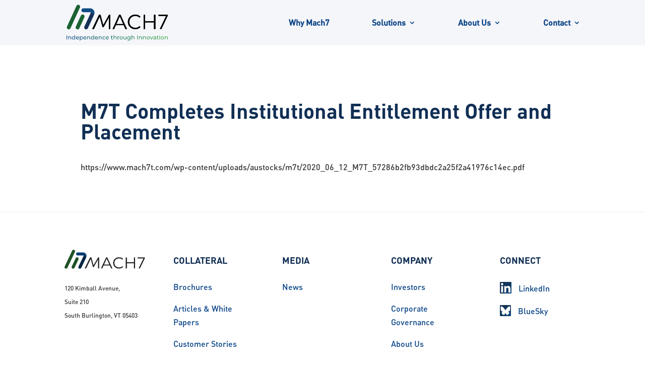

--- FILE ---
content_type: text/css
request_url: https://www.mach7t.com/wp-content/themes/mach7/style.css?ver=4.27.5
body_size: 1750
content:
/*
	Theme Name:     Mach7
	Theme URI:      http://site.com
	Description:    Custom child theme for Divi
	Author:         subLoft
	Author URI:     http://subLoft.com
	Template:       Divi
*/

/* =================================================
	FONTS
================================================= */


/* =================================================
	GENERAL TYPOGRAPHY
================================================= */

body{
	
}

h1{}
h2{}
h3{}
h4{}
h5{}
h6{}

strong, b{

}

a{

}

#footer-module a{
	
}

body p,
body h1,
body h2,
body h3,
body h4,
body h5{
}


/* =================================================
	HEADER
================================================= */
#main-header{
	box-shadow: none;
    -moz-box-shadow: none;
    -webkit-box-shadow: none;
}

#top-menu li {
    padding-right: 80px;
}

body .et_mobile_menu li a:hover, body .nav ul li a:hover {
    background-color: rgba(0,0,0,.0);
    opacity: 1;
}

/* =================================================
	TEXT STYLES
================================================= */

/* =================================================
	LATEST BLOG STYLES
================================================= */

.latest-blog .et_pb_post {
    display: flex;
    flex-flow: column;
}



.latest-blog .et_pb_post .entry-featured-image-url,
.latest-blog .et_pb_post .et_pb_image_container{
	margin-bottom: 0;
}

.latest-blog .et_pb_blog_grid .et_pb_post:before {
    display: block;
    width: 100%;
    height: 20px;
     background: rgb(69,178,72);
    background: linear-gradient(60deg, rgba(69,178,72,1) 0%, rgba(11,69,135,1) 100%);
    content: "";
}

.latest-blog .et_pb_post .post-meta {
    order: 0;
    line-height: 1.5em;
    padding-bottom: 5px;
    font-size: 16px;
    font-family: 'Din Pro - Bold';
    padding:30px 30px 0;
    margin-bottom: 0;
    text-align: left;
   
    display: flex;
    flex-wrap: wrap;
    color: transparent;
    justify-content: center;
	font-size:0px;
}

.latest-blog .post-meta a:before {
        content: "";
    background-image: url(https://mach7t.com/wp-content/uploads/2020/12/news.png);
    background-repeat: no-repeat;
    background-size: cover;
    height: 15px;
    width: 17px;
    margin: 0px 4px 0 0;
    display: inline-block;
    position: relative;
    top: 3px;
}

.latest-blog .et_pb_post .post-meta a {
    text-align: center!important;
    color: #fff;
}
.latest-blog .et_pb_post .entry-title{
	order:2;
}

.latest-blog .et_pb_post .post-content{
	order:3;
}

.et_pb_blog_grid .et_link_content,
.latest-blog  .type-post .entry-title{
    margin: 0px;
	order: 1;
	padding:10px 30px 10px;
	background-color: #F5F6FA;
}

.latest-blog  .et_pb_blog_grid .et_pb_post {
    padding: 0px;
    background-color: #f5f6fa;
    border: none;
    box-shadow: 0 3px 6px rgba(11,69,172,.1);
}

.latest-blog .post-meta{
	
}

.latest-blog span.published {
    display: block;
    color: #45B248;
    order: 99;
    width: 100%;
    margin-top: 20px;
    font-size: 14px;
    line-height: 16px;

}

.latest-blog .post-meta a {
       background: #45B248;
    display: inline-block;
    padding: 6px 20px 6px 20px;
    font-family: 'Din Pro - Med'!important;
    font-weight: normal;
    border-radius: 16px;
    font-size: 14px;
    line-height: 1.3em;
}

.latest-blog .post-meta a:nth-of-type(n+2) {
    display: none;
}



.latest-blog  .et_audio_content h2, 
.latest-blog  .et_link_content a.et_link_main_url, 
.latest-blog  .et_link_content h2, 
.latest-blog  .et_pb_audio_module_content h2, 
.latest-blog  .et_quote_content blockquote cite, 
.latest-blog  .et_quote_content blockquote p{
    color: #112F55!important;
	text-align:center;
}

/* =================================================
	team member social
================================================= */

.et_pb_member_social_links .et_pb_font_icon:before {
    background-color: #0055D5;
    display: inline-block;
    padding: 4px 3px !important;
    margin: 10px 0;
    color: #fff!important;
    border-radius: 3px;
}

@media (max-width: 980px) and (min-width: 768px){
	.et_pb_column .et_pb_team_member_image {
		float: none;
	}
}



/* =================================================
	FOOTER
================================================= */

footer a img {
    position: relative;
    top: 4px;
    margin-right: 10px;
}


/* =================================================
	BLOG
================================================= */


/* =================================================
	POST
================================================= */


/* =================================================
	GRAVITY FORMS
================================================= */

input.text, input.title, input[type=text], select, textarea {
    margin: 0!important;
    border: 2px solid #E1E4ED;
    border-radius: 4px;
    padding: 10px 10px!important;
}

@media only screen and (min-width: 641px){
	body .gform_wrapper ul.gform_fields li.gfield {
	    padding-right: 0px;
	}	

	.gform_wrapper .top_label li.gfield.gf_right_half {
	    padding-right: 0px;
	}


}

@media only screen and (min-width: 641px){
	
	body .gform_wrapper .top_label li.gfield.gf_left_half .ginput_container:not(.gfield_time_hour):not(.gfield_time_minute):not(.gfield_time_ampm):not(.ginput_container_date):not(.ginput_quantity):not(.datepicker):not(.gfield_signature_container), body .gform_wrapper .top_label li.gfield.gf_right_half .ginput_container:not(.gfield_time_hour):not(.gfield_time_minute):not(.gfield_time_ampm):not(.ginput_container_date):not(.ginput_quantity):not(.datepicker):not(.gfield_signature_container) {
		margin: 0;
	}
	
	
	body .gform_wrapper .gform_body {
		width: calc(100% + 15px);
	}
	
	body .gform_wrapper .ginput_complex.ginput_container_address .ginput_right {
		margin-right: 0px;
		padding-right: 15px;
	}
	
	body .gform_wrapper textarea.small {
		height: 80px;
		width: calc(100% - 15px);
	}
	body .gform_wrapper .hidden_label input.large, 
	body .gform_wrapper .hidden_label select.large, 
	body .gform_wrapper .top_label input.large, 
	body .gform_wrapper .top_label select.large {
		width: calc(100% - 15px);
	}
	body .top_label div.ginput_complex.ginput_container.gf_name_has_1, 
	body .top_label div.ginput_complex.ginput_container.gf_name_has_2, 
	body .top_label div.ginput_complex.ginput_container.gf_name_has_3 {
		width: 100%;
	}
	
}



body .gform_wrapper .gform_footer input.button, 
body .gform_wrapper .gform_footer input[type=submit], 
body .gform_wrapper .gform_page_footer input.button, 
body .gform_wrapper .gform_page_footer input[type=submit] {
    float: right;
    margin: 0!important;
    border: none;
    background-color: #45B248;
    color: #fff;
    padding: 10px 20px;
    text-transform: uppercase;
    border-radius: 10px;
    min-width: 160px;
    cursor: pointer;
    transition: all 600ms ease;
}
body .gform_wrapper .gform_footer input.button:hover, 
body .gform_wrapper .gform_footer input[type=submit]:hover, 
body .gform_wrapper .gform_page_footer input.button:hover, 
body .gform_wrapper .gform_page_footer input[type=submit]:hover {
	background-color:#24622E;
}




/* =================================================
	DIVI BUTTON
================================================= */


/* =================================================
	Clients BUTTON
================================================= */

.clients-row img {
    width: 100%;
	margin: 0 0px 20px;
   
}

@media(min-width:480px){ .clients-row img { width: calc(50% - 30px);  margin: 0 15px 50px; } }
@media(min-width:600px){ .clients-row img { width: calc(33% - 30px); } }
@media(min-width:720px){ .clients-row img { width: calc(25% - 30px); } }
@media(min-width:980px){ .clients-row img { width: calc(20% - 30px); } }
@media(min-width:1100px){ .clients-row img { width: calc(16% - 30px); }  }
@media(min-width:1200px){ .clients-row img { width: calc(12% - 30px); }  }

/* .clients-row img { width: calc(12% - 30px); } */

.clients-row .et_pb_text_inner p {
    display: flex;
    flex-wrap: wrap;
    justify-content: center;
}

.bg-transition{
	transition: all 500ms ease;
}

--- FILE ---
content_type: image/svg+xml
request_url: https://www.mach7t.com/wp-content/uploads/2025/03/Social-Channel-Icons-for-Website-LinkedIn.svg
body_size: 333
content:
<?xml version="1.0" encoding="UTF-8"?>
<svg id="Layer_1" xmlns="http://www.w3.org/2000/svg" version="1.1" xmlns:xlink="http://www.w3.org/1999/xlink" viewBox="0 0 1500 1500">
  <!-- Generator: Adobe Illustrator 29.3.1, SVG Export Plug-In . SVG Version: 2.1.0 Build 151)  -->
  <defs>
    <style>
      .st0 {
        fill: #fff;
        fill-rule: evenodd;
      }

      .st1 {
        fill: url(#linear-gradient);
      }
    </style>
    <linearGradient id="linear-gradient" x1="1477.13" y1="1477.13" x2="22.87" y2="22.87" gradientUnits="userSpaceOnUse">
      <stop offset="0" stop-color="#0e4c85"/>
      <stop offset=".14" stop-color="#0f4478"/>
      <stop offset=".42" stop-color="#123964"/>
      <stop offset=".71" stop-color="#133358"/>
      <stop offset="1" stop-color="#143155"/>
    </linearGradient>
  </defs>
  <rect class="st1" width="1500" height="1500" rx="78.09" ry="78.09"/>
  <path class="st0" d="M1365.43,1365.43h-252.9v-430.75c0-118.1-44.88-184.1-138.35-184.1-101.69,0-154.82,68.68-154.82,184.1v430.75h-243.73v-820.57h243.73v110.53s73.28-135.6,247.41-135.6,298.66,106.29,298.66,326.11v519.54ZM284.86,437.41c-83.02,0-150.29-67.8-150.29-151.42s67.27-151.42,150.29-151.42,150.25,67.8,150.25,151.42-67.23,151.42-150.25,151.42ZM159.01,1365.43h254.14v-820.57h-254.14v820.57Z"/>
</svg>

--- FILE ---
content_type: image/svg+xml
request_url: https://www.mach7t.com/wp-content/uploads/2025/03/Social-Channel-Icons-for-Website-BlueSky.svg
body_size: 2069
content:
<?xml version="1.0" encoding="UTF-8"?>
<svg id="Layer_1" xmlns="http://www.w3.org/2000/svg" version="1.1" xmlns:xlink="http://www.w3.org/1999/xlink" viewBox="0 0 1500 1500">
  <!-- Generator: Adobe Illustrator 29.3.1, SVG Export Plug-In . SVG Version: 2.1.0 Build 151)  -->
  <defs>
    <style>
      .st0 {
        fill: #fff;
      }

      .st1 {
        fill: url(#linear-gradient);
      }
    </style>
    <linearGradient id="linear-gradient" x1="1477.13" y1="1477.13" x2="22.87" y2="22.87" gradientUnits="userSpaceOnUse">
      <stop offset="0" stop-color="#0e4c85"/>
      <stop offset=".14" stop-color="#0f4478"/>
      <stop offset=".42" stop-color="#123964"/>
      <stop offset=".71" stop-color="#133358"/>
      <stop offset="1" stop-color="#143155"/>
    </linearGradient>
  </defs>
  <rect class="st1" x="0" width="1500" height="1500" rx="78.09" ry="78.09"/>
  <polyline class="st0" points="750 714.7 737.56 690.22 724.53 668.5 709.92 643.62 696.89 621.91 681.89 597.82 664.02 571.17 648.62 548.07 630.85 523.49 617.53 504.54 603.31 487.36 583.18 461.3 569.55 444.42 549.42 418.95 531.65 399.11 512.4 377.5 493.74 357.06 475.97 339.29 458.5 321.82 438.96 303.76 420 286.58 403.12 272.07 386.84 259.04 368.48 245.42 349.52 232.98 329.09 220.25 309.55 209.88 282.3 198.63 251.8 186.49 229.59 180.86 206.49 177.6 193.76 177.6 178.36 179.38 162.66 183.23 149.04 189.45 138.67 196.56 127.72 207.51 120.02 218.77 113.8 230.61 110.54 239.5 106.4 253.41 103.14 267.33 102.25 277.4 100.77 294.58 99.88 308.79 100.77 334.56 102.25 352.62 103.73 375.13 105.8 405.04 108.17 440.87 111.73 482.33 115.28 525.86 118.24 559.03 121.5 584.5 125.05 620.33 128.9 650.53 133.05 675.11 136.9 694.66 144.89 716.87 156.15 742.34 167.4 762.47 183.39 784.09 192.27 794.16 203.53 806.89 220.7 820.22 237.29 832.36 254.86 842.92 272.92 851.81 291.58 859.8 312.9 866.62 340.15 873.43 366.5 878.16 386.64 880.53 408.26 881.42 422.57 881.42 440.73 881.42 457.91 880.04 471.93 878.66 497.39 875.1 461.86 882.61 448.43 885.96 431.26 890.9 408.55 897.81 394.54 902.55 374.6 909.65 350.61 921.2 336 929.5 320.8 938.38 295.38 957.63 287.38 965.33 271.99 982.6 257.97 1003.73 252.83 1014.68 246.52 1031.86 244.25 1043.41 242.27 1062.66 242.17 1071.94 243.95 1089.61 248.79 1108.95 253.23 1121.98 263.2 1144.1 279.49 1170.75 286.77 1180.97 294.32 1190 300.69 1198.07 307.94 1206.14 322.13 1220.94 339.83 1237.53 356.48 1252.48 365.96 1260.33 377.66 1269.51 389.65 1278.62 399.79 1285.58 410.9 1292.09 429.11 1302.01 441.18 1307.56 457.76 1313.78 469.68 1317.11 479.82 1319.71 490.71 1321.48 505.88 1322.67 521.06 1322.52 532.76 1320.82 547.12 1317.78 558.82 1314.3 572.79 1308.43 587.45 1300.14 601.96 1290.51 618.54 1276.59 629.05 1266.23 637.1 1257.39 649.04 1243.08 660.49 1227.48 671.25 1211.79 679.54 1197.67 689.02 1180.3 700.57 1157.79 711.23 1134.69 718.73 1117.12 729.2 1089.58 737.39 1066.58 742.92 1051.58 746.37 1040.42 749.23 1035.09 750.77 1034.82 753.63 1040.15 757.08 1051.31 762.61 1066.31 770.8 1089.31 781.27 1116.85 788.77 1134.42 799.43 1157.52 810.98 1180.03 820.46 1197.4 828.75 1211.52 839.51 1227.21 850.96 1242.81 862.9 1257.12 870.95 1265.96 881.46 1276.32 898.04 1290.24 912.55 1299.87 927.21 1308.16 941.18 1314.03 952.88 1317.51 967.24 1320.55 978.94 1322.25 994.12 1322.4 1009.29 1321.21 1020.18 1319.44 1030.32 1316.84 1042.24 1313.51 1058.82 1307.29 1070.89 1301.74 1089.1 1291.82 1100.21 1285.31 1110.35 1278.35 1122.34 1269.24 1134.04 1260.06 1143.52 1252.21 1160.17 1237.26 1177.87 1220.67 1192.06 1205.87 1199.31 1197.8 1205.68 1189.73 1213.23 1180.7 1220.51 1170.48 1236.8 1143.83 1246.77 1121.71 1251.21 1108.68 1256.05 1089.34 1257.83 1071.67 1257.73 1062.39 1255.75 1043.14 1253.48 1031.59 1247.17 1014.41 1242.03 1003.46 1228.01 982.33 1212.62 965.06 1204.62 957.36 1179.2 938.11 1164 929.23 1149.39 920.93 1125.4 909.38 1105.46 902.28 1091.45 897.54 1068.74 890.63 1051.57 885.69 1038.14 882.34 1002.61 874.84 1028.07 878.39 1042.09 879.77 1059.27 881.15 1077.43 881.15 1091.74 881.15 1113.36 880.26 1133.5 877.9 1159.85 873.16 1187.1 866.35 1208.42 859.53 1227.08 851.54 1245.14 842.65 1262.71 832.09 1279.3 819.95 1296.47 806.62 1307.73 793.89 1316.61 783.82 1332.6 762.2 1343.85 742.07 1355.11 716.6 1363.1 694.39 1366.95 674.84 1371.1 650.26 1374.95 620.06 1378.5 584.23 1381.76 558.76 1384.72 525.59 1388.27 482.06 1391.83 440.6 1394.2 404.77 1396.27 374.86 1397.75 352.35 1399.23 334.29 1400.12 308.52 1399.23 294.31 1397.75 277.13 1396.86 267.06 1393.6 253.14 1389.46 239.23 1386.2 230.34 1379.98 218.5 1372.28 207.24 1361.33 196.29 1350.96 189.18 1337.34 182.96 1321.64 179.11 1306.24 177.33 1293.51 177.33 1270.41 180.59 1248.2 186.22 1217.7 198.36 1190.45 209.61 1170.91 219.98 1150.48 232.71 1131.52 245.15 1113.16 258.77 1096.88 271.8 1080 286.31 1061.04 303.49 1041.5 321.55 1024.03 339.02 1006.26 356.79 987.6 377.23 968.35 398.84 950.58 418.68 930.45 444.15 916.82 461.03 896.69 487.09 882.47 504.27 869.15 523.22 851.38 547.8 835.98 570.9 818.11 597.55 803.11 621.64 790.08 643.35 775.47 668.23 762.44 689.95 750 714.43"/>
</svg>

--- FILE ---
content_type: application/javascript; charset=utf-8
request_url: https://app.sharelinktechnologies.com/widget/js?ver=6.9
body_size: 6295
content:
!function(e){var n,t,i,o,r,a,s,d,c,u,l,f,m;function g(){return window.MutationObserver||window.WebKitMutationObserver||window.MozMutationObserver}function h(e,n,t){e.addEventListener(n,t,!1)}function w(e,n,t){e.removeEventListener(n,t,!1)}function p(e){return u[e]?u[e].log:t}function b(e,n){k("log",e,n,p(e))}function y(e,n){k("info",e,n,p(e))}function v(e,n){k("warn",e,n,!0)}function k(e,n,t,i){!0===i&&"object"==typeof window.console&&console[e](function(e){return r+"["+(e="Host page: "+(n=e),(e=window.top!==window.self?window.parentIFrame&&window.parentIFrame.getId?window.parentIFrame.getId()+": "+n:"Nested host page: "+n:e)+"]");var n}(n),t)}function x(e){function n(){t("Height"),t("Width"),N((function(){T(j),O(P),k("onResized",j)}),j,"init")}function t(e){var n=Number(u[P]["max"+e]),t=Number(u[P]["min"+e]),i=e.toLowerCase();e=Number(j[i]);b(P,"Checking "+i+" is in range "+t+"-"+n),e<t&&(e=t,b(P,"Set "+i+" to min value")),n<e&&(e=n,b(P,"Set "+i+" to max value")),j[i]=""+e}function i(e){return H.substr(H.indexOf(":")+o+e)}function d(e,n){var t,i;t=function(){var t,i;W("Send Page Info","pageInfo:"+(t=document.body.getBoundingClientRect(),i=j.iframe.getBoundingClientRect(),JSON.stringify({iframeHeight:i.height,iframeWidth:i.width,clientHeight:Math.max(document.documentElement.clientHeight,window.innerHeight||0),clientWidth:Math.max(document.documentElement.clientWidth,window.innerWidth||0),offsetTop:parseInt(i.top-t.top,10),offsetLeft:parseInt(i.left-t.left,10),scrollTop:window.pageYOffset,scrollLeft:window.pageXOffset,documentHeight:document.documentElement.clientHeight,documentWidth:document.documentElement.clientWidth,windowHeight:window.innerHeight,windowWidth:window.innerWidth})),e,n)},m[i=n]||(m[i]=setTimeout((function(){m[i]=null,t()}),32))}function c(e){return e=e.getBoundingClientRect(),F(P),{x:Math.floor(Number(e.left)+Number(s.x)),y:Math.floor(Number(e.top)+Number(s.y))}}function l(e){var n=e?c(j.iframe):{x:0,y:0},t={x:Number(j.width)+n.x,y:Number(j.height)+n.y};b(P,"Reposition requested from iFrame (offset x:"+n.x+" y:"+n.y+")"),window.top!==window.self?window.parentIFrame?window.parentIFrame["scrollTo"+(e?"Offset":"")](t.x,t.y):v(P,"Unable to scroll to requested position, window.parentIFrame not found"):(s=t,f(),b(P,"--"))}function f(){!1!==k("onScroll",s)?O(P):R()}function g(e){var n,t=e.split("#")[1]||"",i=(e=decodeURIComponent(t),document.getElementById(e)||document.getElementsByName(e)[0]);i?(n=c(i),b(P,"Moving to in page link (#"+t+") at x: "+n.x+" y: "+n.y),s={x:n.x,y:n.y},f(),b(P,"--")):window.top!==window.self?window.parentIFrame?window.parentIFrame.moveToAnchor(t):b(P,"In page link #"+t+" not found and window.parentIFrame not found"):b(P,"In page link #"+t+" not found")}function p(e){var n,t;t=0===Number(j.width)&&0===Number(j.height)?{x:(n=i(9).split(":"))[1],y:n[0]}:{x:j.width,y:j.height},k(e,{iframe:j.iframe,screenX:Number(t.x),screenY:Number(t.y),type:j.type})}function k(e,n){return M(P,e,n)}var x,I,S,A,H=e.data,j={},P=null;"[iFrameResizerChild]Ready"===H?function(){for(var e in u)W("iFrame requested init",C(e),u[e].iframe,e)}():r===(""+H).substr(0,a)&&H.substr(a).split(":")[0]in u?(j=function(){var e=H.substr(a).split(":"),n=e[1]?parseInt(e[1],10):0,t=u[e[0]]&&u[e[0]].iframe,i=getComputedStyle(t);return{iframe:t,id:e[0],height:n+function(e){return"border-box"!==e.boxSizing?0:(e.paddingTop?parseInt(e.paddingTop,10):0)+(e=e.paddingBottom?parseInt(e.paddingBottom,10):0)}(i)+function(e){return"border-box"!==e.boxSizing?0:(e.borderTopWidth?parseInt(e.borderTopWidth,10):0)+(e=e.borderBottomWidth?parseInt(e.borderBottomWidth,10):0)}(i),width:e[2],type:e[3]}}(),P=j.id,u[P]&&(u[P].loaded=!0),(A=j.type in{true:1,false:1,undefined:1})&&b(P,"Ignoring init message from meta parent page"),!A&&(S=!0,u[I=P]||(S=!1,v(j.type+" No settings for "+I+". Message was: "+H)),S)&&(b(P,"Received: "+H),x=!0,null===j.iframe&&(v(P,"IFrame ("+j.id+") not found"),x=!1),x&&function(){var n=e.origin,t=u[P]&&u[P].checkOrigin;if(t&&""+n!="null"&&!function(){return t.constructor===Array?function(){var e=0,i=!1;for(b(P,"Checking connection is from allowed list of origins: "+t);e<t.length;e++)if(t[e]===n){i=!0;break}return i}():(e=u[P]&&u[P].remoteHost,b(P,"Checking connection is from: "+e),n===e);var e}())throw new Error("Unexpected message received from: "+n+" for "+j.iframe.id+". Message was: "+e.data+". This error can be disabled by setting the checkOrigin: false option or by providing of array of trusted domains.");return 1}()&&function(){switch(u[P]&&u[P].firstRun&&u[P]&&(u[P].firstRun=!1),j.type){case"close":z(j.iframe);break;case"message":r=i(6),b(P,"onMessage passed: {iframe: "+j.iframe.id+", message: "+r+"}"),k("onMessage",{iframe:j.iframe,message:JSON.parse(r)}),b(P,"--");break;case"mouseenter":p("onMouseEnter");break;case"mouseleave":p("onMouseLeave");break;case"autoResize":u[P].autoResize=JSON.parse(i(9));break;case"scrollTo":l(!1);break;case"scrollToOffset":l(!0);break;case"pageInfo":d(u[P]&&u[P].iframe,P),o=P,e("Add ",h),u[o]&&(u[o].stopPageInfo=t);break;case"pageInfoStop":u[P]&&u[P].stopPageInfo&&(u[P].stopPageInfo(),delete u[P].stopPageInfo);break;case"inPageLink":g(i(9));break;case"reset":E(j);break;case"init":n(),k("onInit",j.iframe);break;default:0===Number(j.width)&&0===Number(j.height)?v("Unsupported message received ("+j.type+"), this is likely due to the iframe containing a later version of iframe-resizer than the parent page"):n()}function e(e,n){function i(){u[o]?d(u[o].iframe,o):t()}["scroll","resize"].forEach((function(t){b(o,e+t+" listener for sendPageInfo"),n(window,t,i)}))}function t(){e("Remove ",w)}var o,r}())):y(P,"Ignored: "+H)}function M(e,n,t){var i=null,o=null;if(u[e]){if("function"!=typeof(i=u[e][n]))throw new TypeError(n+" on iFrame["+e+"] is not a function");o=i(t)}return o}function I(e){e=e.id,delete u[e]}function z(e){var n=e.id;if(!1!==M(n,"onClose",n)){b(n,"Removing iFrame: "+n);try{e.parentNode&&e.parentNode.removeChild(e)}catch(e){v(e)}M(n,"onClosed",n),b(n,"--"),I(e)}else b(n,"Close iframe cancelled by onClose event")}function F(n){null===s&&b(n,"Get page position: "+(s={x:window.pageXOffset!==e?window.pageXOffset:document.documentElement.scrollLeft,y:window.pageYOffset!==e?window.pageYOffset:document.documentElement.scrollTop}).x+","+s.y)}function O(e){null!==s&&(window.scrollTo(s.x,s.y),b(e,"Set page position: "+s.x+","+s.y),R())}function R(){s=null}function E(e){b(e.id,"Size reset requested by "+("init"===e.type?"host page":"iFrame")),F(e.id),N((function(){T(e),W("reset","reset",e.iframe,e.id)}),e,"reset")}function T(e){function n(n){var o;o=n,e.id?(e.iframe.style[o]=e[o]+"px",b(e.id,"IFrame ("+t+") "+o+" set to "+e[o]+"px")):b("undefined","messageData id not set"),function(n){function o(){Object.keys(u).forEach((function(e){function n(e){return"0px"===(u[t]&&u[t].iframe.style[e])}var t;u[t=e]&&null!==u[t].iframe.offsetParent&&(n("height")||n("width"))&&W("Visibility change","resize",u[t].iframe,t)}))}function r(e){b("window","Mutation observed: "+e[0].target+" "+e[0].type),A(o,16)}var a;i||"0"!==e[n]||(i=!0,b(t,"Hidden iFrame detected, creating visibility listener"),(a=g())&&function(){var e=document.querySelector("body");new a(r).observe(e,{attributes:!0,attributeOldValue:!1,characterData:!0,characterDataOldValue:!1,childList:!0,subtree:!0})}())}(n)}var t=e.iframe.id;u[t]&&(u[t].sizeHeight&&n("height"),u[t].sizeWidth&&n("width"))}function N(e,n,t){t!==n.type&&d&&!window.jasmine?(b(n.id,"Requesting animation frame"),d(e)):e()}function W(e,n,t,i,o){var a=!1;i=i||t.id,u[i]&&(function(){var o;t&&"contentWindow"in t&&null!==t.contentWindow?(o=u[i]&&u[i].targetOrigin,b(i,"["+e+"] Sending msg to iframe["+i+"] ("+n+") targetOrigin: "+o),t.contentWindow.postMessage(r+n,o)):v(i,"["+e+"] IFrame("+i+") not found")}(),o&&u[i]&&u[i].warningTimeout&&(u[i].msgTimeout=setTimeout((function(){!u[i]||u[i].loaded||a||(a=!0,v(i,"IFrame has not responded within "+u[i].warningTimeout/1e3+" seconds. Check iFrameResizer.contentWindow.js has been loaded in iFrame. This message can be ignored if everything is working, or you can set the warningTimeout option to a higher value or zero to suppress this warning."))}),u[i].warningTimeout)))}function C(e){return e+":"+u[e].bodyMarginV1+":"+u[e].sizeWidth+":"+u[e].log+":"+u[e].interval+":"+u[e].enablePublicMethods+":"+u[e].autoResize+":"+u[e].bodyMargin+":"+u[e].heightCalculationMethod+":"+u[e].bodyBackground+":"+u[e].bodyPadding+":"+u[e].tolerance+":"+u[e].inPageLinks+":"+u[e].resizeFrom+":"+u[e].widthCalculationMethod+":"+u[e].mouseEvents}function S(i,o){function r(e){var n=e.split("Callback");2===n.length&&(this[n="on"+n[0].charAt(0).toUpperCase()+n[0].slice(1)]=this[e],delete this[e],v(d,"Deprecated: '"+e+"' has been renamed '"+n+"'. The old method will be removed in the next major version."))}var a,s,d=(""===(a=i.id)&&(i.id=(s=o&&o.id||f.id+n++,null!==document.getElementById(s)&&(s+=n++),a=s),t=(o||{}).log,b(a,"Added missing iframe ID: "+a+" ("+i.src+")")),a);function l(e){var n=u[d][e];1/0!==n&&0!==n&&(i.style[e]="number"==typeof n?n+"px":n,b(d,"Set "+e+" = "+i.style[e]))}function m(e){if(u[d]["min"+e]>u[d]["max"+e])throw new Error("Value for min"+e+" can not be greater than max"+e)}d in u&&"iFrameResizer"in i?v(d,"Ignored iFrame, already setup."):(function(e){e=e||{},u[d]={firstRun:!0,iframe:i,remoteHost:i.src&&i.src.split("/").slice(0,3).join("/")},function(e){if("object"!=typeof e)throw new TypeError("Options is not an object")}(e),Object.keys(e).forEach(r,e),function(e){for(var n in f)Object.prototype.hasOwnProperty.call(f,n)&&(u[d][n]=(Object.prototype.hasOwnProperty.call(e,n)?e:f)[n])}(e),u[d]&&(u[d].targetOrigin=!0===u[d].checkOrigin?""===(e=u[d].remoteHost)||null!==e.match(/^(about:blank|javascript:|file:\/\/)/)?"*":e:"*")}(o),function(){switch(b(d,"IFrame scrolling "+(u[d]&&u[d].scrolling?"enabled":"disabled")+" for "+d),i.style.overflow=!1===(u[d]&&u[d].scrolling)?"hidden":"auto",u[d]&&u[d].scrolling){case"omit":break;case!0:i.scrolling="yes";break;case!1:i.scrolling="no";break;default:i.scrolling=u[d]?u[d].scrolling:"no"}}(),m("Height"),m("Width"),l("maxHeight"),l("minHeight"),l("maxWidth"),l("minWidth"),"number"!=typeof(u[d]&&u[d].bodyMargin)&&"0"!==(u[d]&&u[d].bodyMargin)||(u[d].bodyMarginV1=u[d].bodyMargin,u[d].bodyMargin=u[d].bodyMargin+"px"),function(n){var t,o=g();o&&(t=o,i.parentNode&&new t((function(e){e.forEach((function(e){Array.prototype.slice.call(e.removedNodes).forEach((function(e){e===i&&z(i)}))}))})).observe(i.parentNode,{childList:!0})),h(i,"load",(function(){var t,o;W("iFrame.onload",n,i,e,!0),t=u[d]&&u[d].firstRun,o=u[d]&&u[d].heightCalculationMethod in c,!t&&o&&E({iframe:i,height:0,width:0,type:"init"})})),W("init",n,i,e,!0)}(C(d)),u[d]&&(u[d].iframe.iFrameResizer={close:z.bind(null,u[d].iframe),removeListeners:I.bind(null,u[d].iframe),resize:W.bind(null,"Window resize","resize",u[d].iframe),moveToAnchor:function(e){W("Move to anchor","moveToAnchor:"+e,u[d].iframe,d)},sendMessage:function(e){W("Send Message","message:"+(e=JSON.stringify(e)),u[d].iframe,d)}}))}function A(e,n){null===l&&(l=setTimeout((function(){l=null,e()}),n))}function H(){"hidden"!==document.visibilityState&&(b("document","Trigger event: Visiblity change"),A((function(){j("Tab Visable","resize")}),16))}function j(e,n){Object.keys(u).forEach((function(t){var i;u[i=t]&&"parent"===u[i].resizeFrom&&u[i].autoResize&&!u[i].firstRun&&W(e,n,u[t].iframe,t)}))}function P(){function n(e,n){n&&(function(){if(!n.tagName)throw new TypeError("Object is not a valid DOM element");if("IFRAME"!==n.tagName.toUpperCase())throw new TypeError("Expected <IFRAME> tag, found <"+n.tagName+">")}(),S(n,e),t.push(n))}var t;return function(){for(var e=["moz","webkit","o","ms"],n=0;n<e.length&&!d;n+=1)d=window[e[n]+"RequestAnimationFrame"];d?d=d.bind(window):b("setup","RequestAnimationFrame not supported")}(),h(window,"message",x),h(window,"resize",(function(){b("window","Trigger event: resize"),A((function(){j("Window resize","resize")}),16)})),h(document,"visibilitychange",H),h(document,"-webkit-visibilitychange",H),function(i,o){var r;switch(t=[],(r=i)&&r.enablePublicMethods&&v("enablePublicMethods option has been removed, public methods are now always available in the iFrame"),typeof o){case"undefined":case"string":Array.prototype.forEach.call(document.querySelectorAll(o||"iframe"),n.bind(e,i));break;case"object":n(i,o);break;default:throw new TypeError("Unexpected data type ("+typeof o+")")}return t}}"undefined"!=typeof window&&(o="message".length,a=(r="[iFrameSizer]").length,d=window.requestAnimationFrame,f={autoResize:!(l=s=null),bodyBackground:null,bodyMargin:null,bodyMarginV1:8,bodyPadding:null,checkOrigin:!(i=t=!1),inPageLinks:!(u={}),enablePublicMethods:!(n=0),heightCalculationMethod:"bodyOffset",id:"iFrameResizer",interval:32,log:!(c={max:1,scroll:1,bodyScroll:1,documentElementScroll:1}),maxHeight:1/0,maxWidth:1/0,minHeight:0,minWidth:0,mouseEvents:!0,resizeFrom:"parent",scrolling:!1,sizeHeight:!0,sizeWidth:!1,warningTimeout:5e3,tolerance:0,widthCalculationMethod:"scroll",onClose:function(){return!0},onClosed:function(){},onInit:function(){},onMessage:function(){v("onMessage function not defined")},onMouseEnter:function(){},onMouseLeave:function(){},onResized:function(){},onScroll:function(){return!0}},m={},window.jQuery&&function(e){e.fn?e.fn.iFrameResize||(e.fn.iFrameResize=function(e){return this.filter("iframe").each((function(n,t){S(t,e)})).end()}):y("","Unable to bind to jQuery, it is not fully loaded.")}(window.jQuery),"function"==typeof define&&define.amd?define([],P):"object"==typeof module&&"object"==typeof module.exports&&(module.exports=P()),window.iFrameResize=window.iFrameResize||P())}(),window.onload=function(){document.querySelectorAll("iframe.sharelink").forEach((e=>{let n=e.getAttribute("data-src");null!==n&&(e.setAttribute("src",n),e.removeAttribute("data-src")),"nofollow"==e.getAttribute("rel")&&e.removeAttribute("rel")})),iFrameResize({log:!1,checkOrigin:!1},".sharelink")};


--- FILE ---
content_type: application/javascript
request_url: https://www.mach7t.com/wp-content/themes/mach7/scripts.js?ver=1
body_size: -21
content:
/* ------------------------------------------------------------------------
    The site
------------------------------------------------------------------------- */
var siteScripts = (function($){

    /* ------------------------------------------------------------------------
        Back to top Button
    ------------------------------------------------------------------------- */
    function removeEmptyP(){
        $('p:empty').remove();
        $('.column.size-1of4:empty').remove();
        
        
        $('p').each(function() {
            var $this = $(this);
            if($this.html().replace(/\s|&nbsp;/g, '').length == 0)
                $this.remove();
        });
    }
        
    function init(){
        // removeEmptyP();
        
    }

    // PUBLIC METHODS
    return {
        init: init
    }
    
})(jQuery);


(function( $ ) { $(function() { siteScripts.init() } ); })(jQuery);
 


